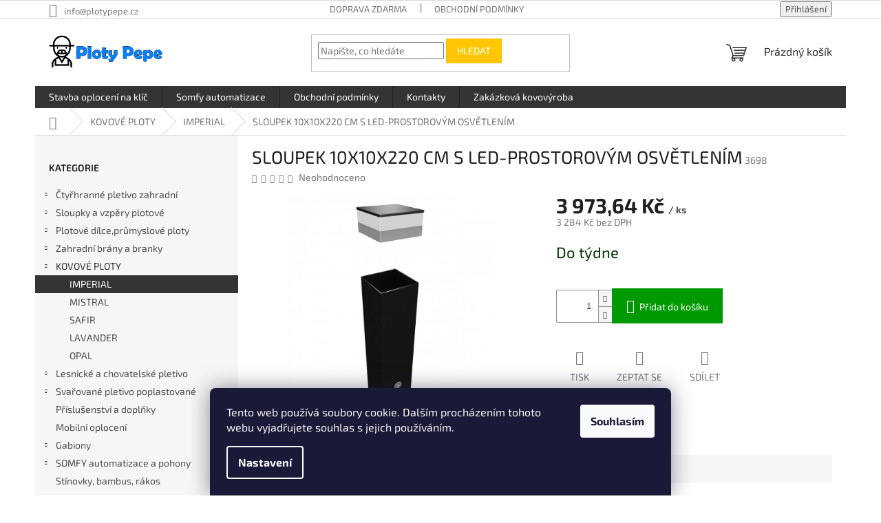

--- FILE ---
content_type: text/html; charset=utf-8
request_url: https://www.ploty-branky-sloupky.cz/sloupek-10x10x220-cm-s-led-prostorovym-osvetlenim/
body_size: 24730
content:
<!doctype html><html lang="cs" dir="ltr" class="header-background-light external-fonts-loaded"><head><meta charset="utf-8" /><meta name="viewport" content="width=device-width,initial-scale=1" /><title>SLOUPEK 10X10X220 CM S LED-PROSTOROVÝM OSVĚTLENÍM - Ploty Pepe</title><link rel="preconnect" href="https://cdn.myshoptet.com" /><link rel="dns-prefetch" href="https://cdn.myshoptet.com" /><link rel="preload" href="https://cdn.myshoptet.com/prj/dist/master/cms/libs/jquery/jquery-1.11.3.min.js" as="script" /><link href="https://cdn.myshoptet.com/prj/dist/master/cms/templates/frontend_templates/shared/css/font-face/exo-2.css" rel="stylesheet"><link href="https://cdn.myshoptet.com/prj/dist/master/shop/dist/font-shoptet-11.css.62c94c7785ff2cea73b2.css" rel="stylesheet"><script>
dataLayer = [];
dataLayer.push({'shoptet' : {
    "pageId": 902,
    "pageType": "productDetail",
    "currency": "CZK",
    "currencyInfo": {
        "decimalSeparator": ",",
        "exchangeRate": 1,
        "priceDecimalPlaces": 2,
        "symbol": "K\u010d",
        "symbolLeft": 0,
        "thousandSeparator": " "
    },
    "language": "cs",
    "projectId": 196918,
    "product": {
        "id": 3698,
        "guid": "9d7a76b6-c744-11ee-b828-861242c41283",
        "hasVariants": false,
        "codes": [
            {
                "code": 3698
            }
        ],
        "code": "3698",
        "name": "SLOUPEK 10X10X220 CM S LED-PROSTOROV\u00ddM OSV\u011aTLEN\u00cdM",
        "appendix": "",
        "weight": 0,
        "currentCategory": "KOVOV\u00c9 PLOTY | IMPERIAL",
        "currentCategoryGuid": "2a74161c-c734-11ee-b399-f62a9e19e24e",
        "defaultCategory": "KOVOV\u00c9 PLOTY | IMPERIAL",
        "defaultCategoryGuid": "2a74161c-c734-11ee-b399-f62a9e19e24e",
        "currency": "CZK",
        "priceWithVat": 3973.6399999999999
    },
    "stocks": [
        {
            "id": "ext",
            "title": "Sklad",
            "isDeliveryPoint": 0,
            "visibleOnEshop": 1
        }
    ],
    "cartInfo": {
        "id": null,
        "freeShipping": false,
        "freeShippingFrom": 19001,
        "leftToFreeGift": {
            "formattedPrice": "0 K\u010d",
            "priceLeft": 0
        },
        "freeGift": false,
        "leftToFreeShipping": {
            "priceLeft": 19001,
            "dependOnRegion": 0,
            "formattedPrice": "19 001 K\u010d"
        },
        "discountCoupon": [],
        "getNoBillingShippingPrice": {
            "withoutVat": 0,
            "vat": 0,
            "withVat": 0
        },
        "cartItems": [],
        "taxMode": "ORDINARY"
    },
    "cart": [],
    "customer": {
        "priceRatio": 1,
        "priceListId": 1,
        "groupId": null,
        "registered": false,
        "mainAccount": false
    }
}});
dataLayer.push({'cookie_consent' : {
    "marketing": "denied",
    "analytics": "denied"
}});
document.addEventListener('DOMContentLoaded', function() {
    shoptet.consent.onAccept(function(agreements) {
        if (agreements.length == 0) {
            return;
        }
        dataLayer.push({
            'cookie_consent' : {
                'marketing' : (agreements.includes(shoptet.config.cookiesConsentOptPersonalisation)
                    ? 'granted' : 'denied'),
                'analytics': (agreements.includes(shoptet.config.cookiesConsentOptAnalytics)
                    ? 'granted' : 'denied')
            },
            'event': 'cookie_consent'
        });
    });
});
</script>

<!-- Google Tag Manager -->
<script>(function(w,d,s,l,i){w[l]=w[l]||[];w[l].push({'gtm.start':
new Date().getTime(),event:'gtm.js'});var f=d.getElementsByTagName(s)[0],
j=d.createElement(s),dl=l!='dataLayer'?'&l='+l:'';j.async=true;j.src=
'https://www.googletagmanager.com/gtm.js?id='+i+dl;f.parentNode.insertBefore(j,f);
})(window,document,'script','dataLayer','GTM-T5T5GNRM');</script>
<!-- End Google Tag Manager -->

<meta property="og:type" content="website"><meta property="og:site_name" content="ploty-branky-sloupky.cz"><meta property="og:url" content="https://www.ploty-branky-sloupky.cz/sloupek-10x10x220-cm-s-led-prostorovym-osvetlenim/"><meta property="og:title" content="SLOUPEK 10X10X220 CM S LED-PROSTOROVÝM OSVĚTLENÍM - Ploty Pepe"><meta name="author" content="Ploty Pepe"><meta name="web_author" content="Shoptet.cz"><meta name="dcterms.rightsHolder" content="www.ploty-branky-sloupky.cz"><meta name="robots" content="index,follow"><meta property="og:image" content="https://cdn.myshoptet.com/usr/www.ploty-branky-sloupky.cz/user/shop/big/3698_9173-slupek-7x7-lampka.jpg?65c61702"><meta property="og:description" content="SLOUPEK 10X10X220 CM S LED-PROSTOROVÝM OSVĚTLENÍM. "><meta name="description" content="SLOUPEK 10X10X220 CM S LED-PROSTOROVÝM OSVĚTLENÍM. "><meta property="product:price:amount" content="3973.64"><meta property="product:price:currency" content="CZK"><style>:root {--color-primary: #343434;--color-primary-h: 0;--color-primary-s: 0%;--color-primary-l: 20%;--color-primary-hover: #1997e5;--color-primary-hover-h: 203;--color-primary-hover-s: 80%;--color-primary-hover-l: 50%;--color-secondary: #009901;--color-secondary-h: 120;--color-secondary-s: 100%;--color-secondary-l: 30%;--color-secondary-hover: #32cb00;--color-secondary-hover-h: 105;--color-secondary-hover-s: 100%;--color-secondary-hover-l: 40%;--color-tertiary: #ffc702;--color-tertiary-h: 47;--color-tertiary-s: 100%;--color-tertiary-l: 50%;--color-tertiary-hover: #ffbb00;--color-tertiary-hover-h: 44;--color-tertiary-hover-s: 100%;--color-tertiary-hover-l: 50%;--color-header-background: #ffffff;--template-font: "Exo 2";--template-headings-font: "Exo 2";--header-background-url: none;--cookies-notice-background: #1A1937;--cookies-notice-color: #F8FAFB;--cookies-notice-button-hover: #f5f5f5;--cookies-notice-link-hover: #27263f;--templates-update-management-preview-mode-content: "Náhled aktualizací šablony je aktivní pro váš prohlížeč."}</style>
    
    <link href="https://cdn.myshoptet.com/prj/dist/master/shop/dist/main-11.less.fcb4a42d7bd8a71b7ee2.css" rel="stylesheet" />
                <link href="https://cdn.myshoptet.com/prj/dist/master/shop/dist/mobile-header-v1-11.less.1ee105d41b5f713c21aa.css" rel="stylesheet" />
    
    <script>var shoptet = shoptet || {};</script>
    <script src="https://cdn.myshoptet.com/prj/dist/master/shop/dist/main-3g-header.js.05f199e7fd2450312de2.js"></script>
<!-- User include --><!-- /User include --><link rel="shortcut icon" href="/favicon.ico" type="image/x-icon" /><link rel="canonical" href="https://www.ploty-branky-sloupky.cz/sloupek-10x10x220-cm-s-led-prostorovym-osvetlenim/" /><script>!function(){var t={9196:function(){!function(){var t=/\[object (Boolean|Number|String|Function|Array|Date|RegExp)\]/;function r(r){return null==r?String(r):(r=t.exec(Object.prototype.toString.call(Object(r))))?r[1].toLowerCase():"object"}function n(t,r){return Object.prototype.hasOwnProperty.call(Object(t),r)}function e(t){if(!t||"object"!=r(t)||t.nodeType||t==t.window)return!1;try{if(t.constructor&&!n(t,"constructor")&&!n(t.constructor.prototype,"isPrototypeOf"))return!1}catch(t){return!1}for(var e in t);return void 0===e||n(t,e)}function o(t,r,n){this.b=t,this.f=r||function(){},this.d=!1,this.a={},this.c=[],this.e=function(t){return{set:function(r,n){u(c(r,n),t.a)},get:function(r){return t.get(r)}}}(this),i(this,t,!n);var e=t.push,o=this;t.push=function(){var r=[].slice.call(arguments,0),n=e.apply(t,r);return i(o,r),n}}function i(t,n,o){for(t.c.push.apply(t.c,n);!1===t.d&&0<t.c.length;){if("array"==r(n=t.c.shift()))t:{var i=n,a=t.a;if("string"==r(i[0])){for(var f=i[0].split("."),s=f.pop(),p=(i=i.slice(1),0);p<f.length;p++){if(void 0===a[f[p]])break t;a=a[f[p]]}try{a[s].apply(a,i)}catch(t){}}}else if("function"==typeof n)try{n.call(t.e)}catch(t){}else{if(!e(n))continue;for(var l in n)u(c(l,n[l]),t.a)}o||(t.d=!0,t.f(t.a,n),t.d=!1)}}function c(t,r){for(var n={},e=n,o=t.split("."),i=0;i<o.length-1;i++)e=e[o[i]]={};return e[o[o.length-1]]=r,n}function u(t,o){for(var i in t)if(n(t,i)){var c=t[i];"array"==r(c)?("array"==r(o[i])||(o[i]=[]),u(c,o[i])):e(c)?(e(o[i])||(o[i]={}),u(c,o[i])):o[i]=c}}window.DataLayerHelper=o,o.prototype.get=function(t){var r=this.a;t=t.split(".");for(var n=0;n<t.length;n++){if(void 0===r[t[n]])return;r=r[t[n]]}return r},o.prototype.flatten=function(){this.b.splice(0,this.b.length),this.b[0]={},u(this.a,this.b[0])}}()}},r={};function n(e){var o=r[e];if(void 0!==o)return o.exports;var i=r[e]={exports:{}};return t[e](i,i.exports,n),i.exports}n.n=function(t){var r=t&&t.__esModule?function(){return t.default}:function(){return t};return n.d(r,{a:r}),r},n.d=function(t,r){for(var e in r)n.o(r,e)&&!n.o(t,e)&&Object.defineProperty(t,e,{enumerable:!0,get:r[e]})},n.o=function(t,r){return Object.prototype.hasOwnProperty.call(t,r)},function(){"use strict";n(9196)}()}();</script>    <!-- Global site tag (gtag.js) - Google Analytics -->
    <script async src="https://www.googletagmanager.com/gtag/js?id=UA-101443059-1"></script>
    <script>
        
        window.dataLayer = window.dataLayer || [];
        function gtag(){dataLayer.push(arguments);}
        

                    console.debug('default consent data');

            gtag('consent', 'default', {"ad_storage":"denied","analytics_storage":"denied","ad_user_data":"denied","ad_personalization":"denied","wait_for_update":500});
            dataLayer.push({
                'event': 'default_consent'
            });
        
        gtag('js', new Date());

                gtag('config', 'UA-101443059-1', { 'groups': "UA" });
        
        
        
        
        
        
        
        
                gtag('set', 'currency', 'CZK');

        gtag('event', 'view_item', {
            "send_to": "UA",
            "items": [
                {
                    "id": "3698",
                    "name": "SLOUPEK 10X10X220 CM S LED-PROSTOROV\u00ddM OSV\u011aTLEN\u00cdM",
                    "category": "KOVOV\u00c9 PLOTY \/ IMPERIAL",
                                                            "price": 3284
                }
            ]
        });
        
        
        
        
        
        
        
        
        
        
        
        
        document.addEventListener('DOMContentLoaded', function() {
            if (typeof shoptet.tracking !== 'undefined') {
                for (var id in shoptet.tracking.bannersList) {
                    gtag('event', 'view_promotion', {
                        "send_to": "UA",
                        "promotions": [
                            {
                                "id": shoptet.tracking.bannersList[id].id,
                                "name": shoptet.tracking.bannersList[id].name,
                                "position": shoptet.tracking.bannersList[id].position
                            }
                        ]
                    });
                }
            }

            shoptet.consent.onAccept(function(agreements) {
                if (agreements.length !== 0) {
                    console.debug('gtag consent accept');
                    var gtagConsentPayload =  {
                        'ad_storage': agreements.includes(shoptet.config.cookiesConsentOptPersonalisation)
                            ? 'granted' : 'denied',
                        'analytics_storage': agreements.includes(shoptet.config.cookiesConsentOptAnalytics)
                            ? 'granted' : 'denied',
                                                                                                'ad_user_data': agreements.includes(shoptet.config.cookiesConsentOptPersonalisation)
                            ? 'granted' : 'denied',
                        'ad_personalization': agreements.includes(shoptet.config.cookiesConsentOptPersonalisation)
                            ? 'granted' : 'denied',
                        };
                    console.debug('update consent data', gtagConsentPayload);
                    gtag('consent', 'update', gtagConsentPayload);
                    dataLayer.push(
                        { 'event': 'update_consent' }
                    );
                }
            });
        });
    </script>
</head><body class="desktop id-902 in-imperial template-11 type-product type-detail multiple-columns-body columns-3 ums_forms_redesign--off ums_a11y_category_page--on ums_discussion_rating_forms--off ums_flags_display_unification--on ums_a11y_login--on mobile-header-version-1"><noscript>
    <style>
        #header {
            padding-top: 0;
            position: relative !important;
            top: 0;
        }
        .header-navigation {
            position: relative !important;
        }
        .overall-wrapper {
            margin: 0 !important;
        }
        body:not(.ready) {
            visibility: visible !important;
        }
    </style>
    <div class="no-javascript">
        <div class="no-javascript__title">Musíte změnit nastavení vašeho prohlížeče</div>
        <div class="no-javascript__text">Podívejte se na: <a href="https://www.google.com/support/bin/answer.py?answer=23852">Jak povolit JavaScript ve vašem prohlížeči</a>.</div>
        <div class="no-javascript__text">Pokud používáte software na blokování reklam, může být nutné povolit JavaScript z této stránky.</div>
        <div class="no-javascript__text">Děkujeme.</div>
    </div>
</noscript>

        <div id="fb-root"></div>
        <script>
            window.fbAsyncInit = function() {
                FB.init({
//                    appId            : 'your-app-id',
                    autoLogAppEvents : true,
                    xfbml            : true,
                    version          : 'v19.0'
                });
            };
        </script>
        <script async defer crossorigin="anonymous" src="https://connect.facebook.net/cs_CZ/sdk.js"></script>
<!-- Google Tag Manager (noscript) -->
<noscript><iframe src="https://www.googletagmanager.com/ns.html?id=GTM-T5T5GNRM"
height="0" width="0" style="display:none;visibility:hidden"></iframe></noscript>
<!-- End Google Tag Manager (noscript) -->

    <div class="siteCookies siteCookies--bottom siteCookies--dark js-siteCookies" role="dialog" data-testid="cookiesPopup" data-nosnippet>
        <div class="siteCookies__form">
            <div class="siteCookies__content">
                <div class="siteCookies__text">
                    Tento web používá soubory cookie. Dalším procházením tohoto webu vyjadřujete souhlas s jejich používáním.
                </div>
                <p class="siteCookies__links">
                    <button class="siteCookies__link js-cookies-settings" aria-label="Nastavení cookies" data-testid="cookiesSettings">Nastavení</button>
                </p>
            </div>
            <div class="siteCookies__buttonWrap">
                                <button class="siteCookies__button js-cookiesConsentSubmit" value="all" aria-label="Přijmout cookies" data-testid="buttonCookiesAccept">Souhlasím</button>
            </div>
        </div>
        <script>
            document.addEventListener("DOMContentLoaded", () => {
                const siteCookies = document.querySelector('.js-siteCookies');
                document.addEventListener("scroll", shoptet.common.throttle(() => {
                    const st = document.documentElement.scrollTop;
                    if (st > 1) {
                        siteCookies.classList.add('siteCookies--scrolled');
                    } else {
                        siteCookies.classList.remove('siteCookies--scrolled');
                    }
                }, 100));
            });
        </script>
    </div>
<a href="#content" class="skip-link sr-only">Přejít na obsah</a><div class="overall-wrapper"><div class="user-action"><div class="container">
    <div class="user-action-in">
                    <div id="login" class="user-action-login popup-widget login-widget" role="dialog" aria-labelledby="loginHeading">
        <div class="popup-widget-inner">
                            <h2 id="loginHeading">Přihlášení k vašemu účtu</h2><div id="customerLogin"><form action="/action/Customer/Login/" method="post" id="formLoginIncluded" class="csrf-enabled formLogin" data-testid="formLogin"><input type="hidden" name="referer" value="" /><div class="form-group"><div class="input-wrapper email js-validated-element-wrapper no-label"><input type="email" name="email" class="form-control" autofocus placeholder="E-mailová adresa (např. jan@novak.cz)" data-testid="inputEmail" autocomplete="email" required /></div></div><div class="form-group"><div class="input-wrapper password js-validated-element-wrapper no-label"><input type="password" name="password" class="form-control" placeholder="Heslo" data-testid="inputPassword" autocomplete="current-password" required /><span class="no-display">Nemůžete vyplnit toto pole</span><input type="text" name="surname" value="" class="no-display" /></div></div><div class="form-group"><div class="login-wrapper"><button type="submit" class="btn btn-secondary btn-text btn-login" data-testid="buttonSubmit">Přihlásit se</button><div class="password-helper"><a href="/registrace/" data-testid="signup" rel="nofollow">Nová registrace</a><a href="/klient/zapomenute-heslo/" rel="nofollow">Zapomenuté heslo</a></div></div></div></form>
</div>                    </div>
    </div>

                            <div id="cart-widget" class="user-action-cart popup-widget cart-widget loader-wrapper" data-testid="popupCartWidget" role="dialog" aria-hidden="true">
    <div class="popup-widget-inner cart-widget-inner place-cart-here">
        <div class="loader-overlay">
            <div class="loader"></div>
        </div>
    </div>

    <div class="cart-widget-button">
        <a href="/kosik/" class="btn btn-conversion" id="continue-order-button" rel="nofollow" data-testid="buttonNextStep">Pokračovat do košíku</a>
    </div>
</div>
            </div>
</div>
</div><div class="top-navigation-bar" data-testid="topNavigationBar">

    <div class="container">

        <div class="top-navigation-contacts">
            <strong>Zákaznická podpora:</strong><a href="mailto:info@plotypepe.cz" class="project-email" data-testid="contactboxEmail"><span>info@plotypepe.cz</span></a>        </div>

                            <div class="top-navigation-menu">
                <div class="top-navigation-menu-trigger"></div>
                <ul class="top-navigation-bar-menu">
                                            <li class="top-navigation-menu-item-27">
                            <a href="/jak-nakupovat/">DOPRAVA ZDARMA</a>
                        </li>
                                            <li class="top-navigation-menu-item-39">
                            <a href="/obchodni-podminky/">Obchodní podmínky</a>
                        </li>
                                    </ul>
                <ul class="top-navigation-bar-menu-helper"></ul>
            </div>
        
        <div class="top-navigation-tools">
            <div class="responsive-tools">
                <a href="#" class="toggle-window" data-target="search" aria-label="Hledat" data-testid="linkSearchIcon"></a>
                                                            <a href="#" class="toggle-window" data-target="login"></a>
                                                    <a href="#" class="toggle-window" data-target="navigation" aria-label="Menu" data-testid="hamburgerMenu"></a>
            </div>
                        <button class="top-nav-button top-nav-button-login toggle-window" type="button" data-target="login" aria-haspopup="dialog" aria-controls="login" aria-expanded="false" data-testid="signin"><span>Přihlášení</span></button>        </div>

    </div>

</div>
<header id="header"><div class="container navigation-wrapper">
    <div class="header-top">
        <div class="site-name-wrapper">
            <div class="site-name"><a href="/" data-testid="linkWebsiteLogo"><img src="https://cdn.myshoptet.com/usr/www.ploty-branky-sloupky.cz/user/logos/pepe_n__vrh_wide_bez_st__nu.png" alt="Ploty Pepe" fetchpriority="low" /></a></div>        </div>
        <div class="search" itemscope itemtype="https://schema.org/WebSite">
            <meta itemprop="headline" content="IMPERIAL"/><meta itemprop="url" content="https://www.ploty-branky-sloupky.cz"/><meta itemprop="text" content="SLOUPEK 10X10X220 CM S LED-PROSTOROVÝM OSVĚTLENÍM. "/>            <form action="/action/ProductSearch/prepareString/" method="post"
    id="formSearchForm" class="search-form compact-form js-search-main"
    itemprop="potentialAction" itemscope itemtype="https://schema.org/SearchAction" data-testid="searchForm">
    <fieldset>
        <meta itemprop="target"
            content="https://www.ploty-branky-sloupky.cz/vyhledavani/?string={string}"/>
        <input type="hidden" name="language" value="cs"/>
        
            
<input
    type="search"
    name="string"
        class="query-input form-control search-input js-search-input"
    placeholder="Napište, co hledáte"
    autocomplete="off"
    required
    itemprop="query-input"
    aria-label="Vyhledávání"
    data-testid="searchInput"
>
            <button type="submit" class="btn btn-default" data-testid="searchBtn">Hledat</button>
        
    </fieldset>
</form>
        </div>
        <div class="navigation-buttons">
                
    <a href="/kosik/" class="btn btn-icon toggle-window cart-count" data-target="cart" data-hover="true" data-redirect="true" data-testid="headerCart" rel="nofollow" aria-haspopup="dialog" aria-expanded="false" aria-controls="cart-widget">
        
                <span class="sr-only">Nákupní košík</span>
        
            <span class="cart-price visible-lg-inline-block" data-testid="headerCartPrice">
                                    Prázdný košík                            </span>
        
    
            </a>
        </div>
    </div>
    <nav id="navigation" aria-label="Hlavní menu" data-collapsible="true"><div class="navigation-in menu"><ul class="menu-level-1" role="menubar" data-testid="headerMenuItems"><li class="menu-item-841" role="none"><a href="/montaz-oploceni/" data-testid="headerMenuItem" role="menuitem" aria-expanded="false"><b>Stavba oplocení na klíč</b></a></li>
<li class="menu-item-844" role="none"><a href="/somfy-pohony/" data-testid="headerMenuItem" role="menuitem" aria-expanded="false"><b>Somfy automatizace </b></a></li>
<li class="menu-item-39" role="none"><a href="/obchodni-podminky/" data-testid="headerMenuItem" role="menuitem" aria-expanded="false"><b>Obchodní podmínky</b></a></li>
<li class="menu-item-29" role="none"><a href="/kontakty/" data-testid="headerMenuItem" role="menuitem" aria-expanded="false"><b>Kontakty</b></a></li>
<li class="menu-item-882" role="none"><a href="/zakazkova-kovovyroba/" data-testid="headerMenuItem" role="menuitem" aria-expanded="false"><b>Zakázková kovovýroba</b></a></li>
<li class="appended-category menu-item-685 ext" role="none"><a href="/ctyrhranne-pletivo-zahradni/"><b>Čtyřhranné pletivo zahradní</b><span class="submenu-arrow" role="menuitem"></span></a><ul class="menu-level-2 menu-level-2-appended" role="menu"><li class="menu-item-703" role="none"><a href="/poplastovane-pletivo-zahradni/" data-testid="headerMenuItem" role="menuitem"><span>Poplastované pletivo zahradní</span></a></li><li class="menu-item-688" role="none"><a href="/pozinkovane-pletivo-zahradni/" data-testid="headerMenuItem" role="menuitem"><span>Pozinkované pletivo zahradní</span></a></li><li class="menu-item-691" role="none"><a href="/plotove-draty/" data-testid="headerMenuItem" role="menuitem"><span>Dráty k pletivu</span></a></li></ul></li><li class="appended-category menu-item-721 ext" role="none"><a href="/sloupky-a-vzpery-plotove/"><b>Sloupky a vzpěry plotové</b><span class="submenu-arrow" role="menuitem"></span></a><ul class="menu-level-2 menu-level-2-appended" role="menu"><li class="menu-item-733" role="none"><a href="/poplastovane-sloupky-a-vzpery/" data-testid="headerMenuItem" role="menuitem"><span>Poplastované sloupky a vzpěry</span></a></li><li class="menu-item-724" role="none"><a href="/pozinkovane-sloupky-a-vzpery/" data-testid="headerMenuItem" role="menuitem"><span>Pozinkované sloupky a vzpěry</span></a></li><li class="menu-item-859" role="none"><a href="/sloupky-antracit-ral7016/" data-testid="headerMenuItem" role="menuitem"><span>Sloupky Antracit RAL7016</span></a></li><li class="menu-item-745" role="none"><a href="/sloupky-k-plotovym-dilcum/" data-testid="headerMenuItem" role="menuitem"><span>Sloupky k plotovým dílcům</span></a></li><li class="menu-item-784" role="none"><a href="/sloupky-pilclip-2/" data-testid="headerMenuItem" role="menuitem"><span>Sloupky Pilclip</span></a></li></ul></li><li class="appended-category menu-item-748 ext" role="none"><a href="/plotove-dilce-prumyslove-ploty/"><b>Plotové dílce,průmyslové ploty</b><span class="submenu-arrow" role="menuitem"></span></a><ul class="menu-level-2 menu-level-2-appended" role="menu"><li class="menu-item-751" role="none"><a href="/panely-3d-poplastovane/" data-testid="headerMenuItem" role="menuitem"><span>Panely 3D poplastované</span></a></li><li class="menu-item-754" role="none"><a href="/panely-3d-pozinkovane/" data-testid="headerMenuItem" role="menuitem"><span>Panely 3D pozinkované</span></a></li><li class="menu-item-760" role="none"><a href="/panel-2d-pozinkovane/" data-testid="headerMenuItem" role="menuitem"><span>Panel 2D pozinkované</span></a></li><li class="menu-item-772" role="none"><a href="/panely-2d-poplastovane/" data-testid="headerMenuItem" role="menuitem"><span>Panely 2D poplastované</span></a></li><li class="menu-item-775" role="none"><a href="/3d-light-pozinkovane/" data-testid="headerMenuItem" role="menuitem"><span>3D LIGHT pozinkované</span></a></li><li class="menu-item-778" role="none"><a href="/3d-light-poplastovane/" data-testid="headerMenuItem" role="menuitem"><span>3D LIGHT poplastované</span></a></li><li class="menu-item-790" role="none"><a href="/prislusenstvi-k-plotovym-dilcu/" data-testid="headerMenuItem" role="menuitem"><span>Příslušenství k plotovým dílců</span></a></li><li class="menu-item-865" role="none"><a href="/sloupky-pro-plotove-dilce/" data-testid="headerMenuItem" role="menuitem"><span>Sloupky pro plotové dílce</span></a></li></ul></li><li class="appended-category menu-item-736 ext" role="none"><a href="/plotove-brany-a-branky/"><b>Zahradní brány a branky</b><span class="submenu-arrow" role="menuitem"></span></a><ul class="menu-level-2 menu-level-2-appended" role="menu"><li class="menu-item-862" role="none"><a href="/branky-zahradni-ideal/" data-testid="headerMenuItem" role="menuitem"><span>Branky IDEAL - FAB</span></a></li><li class="menu-item-796" role="none"><a href="/zahradni-brany-vjezdove/" data-testid="headerMenuItem" role="menuitem"><span>Zahradní brány vjezdové</span></a></li><li class="menu-item-739" role="none"><a href="/branky-3d-a-2d/" data-testid="headerMenuItem" role="menuitem"><span>Branky 3D a 2D</span></a></li><li class="menu-item-896" role="none"><a href="/branky-eco-a-solid/" data-testid="headerMenuItem" role="menuitem"><span>Branky ECO a SOLID</span></a></li></ul></li><li class="appended-category menu-item-899 ext" role="none"><a href="/kovove-ploty/"><b>KOVOVÉ PLOTY</b><span class="submenu-arrow" role="menuitem"></span></a><ul class="menu-level-2 menu-level-2-appended" role="menu"><li class="menu-item-902" role="none"><a href="/imperial/" data-testid="headerMenuItem" role="menuitem"><span>IMPERIAL</span></a></li><li class="menu-item-905" role="none"><a href="/mistral/" data-testid="headerMenuItem" role="menuitem"><span>MISTRAL</span></a></li><li class="menu-item-908" role="none"><a href="/safir/" data-testid="headerMenuItem" role="menuitem"><span>SAFIR</span></a></li><li class="menu-item-911" role="none"><a href="/lavander/" data-testid="headerMenuItem" role="menuitem"><span>LAVANDER</span></a></li><li class="menu-item-914" role="none"><a href="/opal/" data-testid="headerMenuItem" role="menuitem"><span>OPAL</span></a></li></ul></li><li class="appended-category menu-item-802 ext" role="none"><a href="/lesnicke-a-chovatelske-pletivo/"><b>Lesnické a chovatelské pletivo</b><span class="submenu-arrow" role="menuitem"></span></a><ul class="menu-level-2 menu-level-2-appended" role="menu"><li class="menu-item-814" role="none"><a href="/uzlove-pletivo/" data-testid="headerMenuItem" role="menuitem"><span>Uzlové pletivo</span></a></li><li class="menu-item-832" role="none"><a href="/chovatelske-site/" data-testid="headerMenuItem" role="menuitem"><span>Chovatelské sítě</span></a></li><li class="menu-item-835" role="none"><a href="/kralici-sestihranne-pletivo/" data-testid="headerMenuItem" role="menuitem"><span>Králičí šestihranné pletivo</span></a></li></ul></li><li class="appended-category menu-item-709 ext" role="none"><a href="/svarovane-pletivo-poplastovane/"><b>Svařované pletivo poplastované</b><span class="submenu-arrow" role="menuitem"></span></a><ul class="menu-level-2 menu-level-2-appended" role="menu"><li class="menu-item-712" role="none"><a href="/svarovana-pletiva-middle/" data-testid="headerMenuItem" role="menuitem"><span>Svařované pletivo H - plast</span></a></li><li class="menu-item-766" role="none"><a href="/svarovana-pletiva-heavy/" data-testid="headerMenuItem" role="menuitem"><span>Svařované pletivo HEAVY</span></a></li><li class="menu-item-769" role="none"><a href="/svarovana-pletiva-super/" data-testid="headerMenuItem" role="menuitem"><span>Svařované pletivo Fortinet Medium</span></a></li><li class="menu-item-763" role="none"><a href="/middle-antracit/" data-testid="headerMenuItem" role="menuitem"><span>Svařované pletivo ANTRACIT</span></a></li><li class="menu-item-793" role="none"><a href="/sloupky-pilclip/" data-testid="headerMenuItem" role="menuitem"><span>Sloupky Pilclip - Bekaclip</span></a></li><li class="menu-item-787" role="none"><a href="/prislusenstvi/" data-testid="headerMenuItem" role="menuitem"><span>Příslušenství</span></a></li></ul></li><li class="appended-category menu-item-718" role="none"><a href="/prislusenstvi-a-doplnky/"><b>Příslušenství a doplňky</b></a></li><li class="appended-category menu-item-727" role="none"><a href="/mobilni-oploceni/"><b>Mobilní oplocení</b></a></li><li class="appended-category menu-item-805 ext" role="none"><a href="/gabiony/"><b>Gabiony</b><span class="submenu-arrow" role="menuitem"></span></a><ul class="menu-level-2 menu-level-2-appended" role="menu"><li class="menu-item-808" role="none"><a href="/gabionove-kose/" data-testid="headerMenuItem" role="menuitem"><span>Gabionové koše</span></a></li><li class="menu-item-811" role="none"><a href="/prislusenstvi-pro-gabiony/" data-testid="headerMenuItem" role="menuitem"><span>Příslušenství pro gabiony</span></a></li><li class="menu-item-879" role="none"><a href="/zenturo-gabiony/" data-testid="headerMenuItem" role="menuitem"><span>Zenturo gabiony</span></a></li></ul></li><li class="appended-category menu-item-823 ext" role="none"><a href="/somfy-branove-pohony/"><b>SOMFY automatizace a pohony</b><span class="submenu-arrow" role="menuitem"></span></a><ul class="menu-level-2 menu-level-2-appended" role="menu"><li class="menu-item-867" role="none"><a href="/somfy-domacnost-a-zabezpeceni/" data-testid="headerMenuItem" role="menuitem"><span>Somfy domácnost a zabezpečení </span></a></li><li class="menu-item-870" role="none"><a href="/sompfy-pohony-pro-brany/" data-testid="headerMenuItem" role="menuitem"><span>Somfy pohony pro brány</span></a></li></ul></li><li class="appended-category menu-item-757" role="none"><a href="/stinovky--bambus--rakos/"><b>Stínovky, bambus, rákos</b></a></li><li class="appended-category menu-item-781" role="none"><a href="/podhrabove-desky/"><b>Podhrabové desky</b></a></li><li class="appended-category menu-item-817 ext" role="none"><a href="/vinohradnicke-potreby/"><b>Vinohradnické sloupky, dráty a příslušenství</b><span class="submenu-arrow" role="menuitem"></span></a><ul class="menu-level-2 menu-level-2-appended" role="menu"><li class="menu-item-820" role="none"><a href="/prislusenstvi-2/" data-testid="headerMenuItem" role="menuitem"><span>Příslušenství</span></a></li></ul></li><li class="appended-category menu-item-829" role="none"><a href="/drevoplastove-plotovky/"><b>WPC Dřevoplastové plotovky</b></a></li><li class="appended-category menu-item-826" role="none"><a href="/sportovni-tenisove-oploceni/"><b>Sportovní tenisové oplocení</b></a></li><li class="appended-category menu-item-799" role="none"><a href="/barevne-pletivo/"><b>BAREVNÉ pletivo</b></a></li><li class="appended-category menu-item-742" role="none"><a href="/zebirkove-ramy/"><b>Žebírkové rámy</b></a></li><li class="appended-category menu-item-730" role="none"><a href="/vyprodej/"><b>VÝPRODEJ</b></a></li></ul>
    <ul class="navigationActions" role="menu">
                            <li role="none">
                                    <a href="/login/?backTo=%2Fsloupek-10x10x220-cm-s-led-prostorovym-osvetlenim%2F" rel="nofollow" data-testid="signin" role="menuitem"><span>Přihlášení</span></a>
                            </li>
                        </ul>
</div><span class="navigation-close"></span></nav><div class="menu-helper" data-testid="hamburgerMenu"><span>Více</span></div>
</div></header><!-- / header -->


                    <div class="container breadcrumbs-wrapper">
            <div class="breadcrumbs navigation-home-icon-wrapper" itemscope itemtype="https://schema.org/BreadcrumbList">
                                                                            <span id="navigation-first" data-basetitle="Ploty Pepe" itemprop="itemListElement" itemscope itemtype="https://schema.org/ListItem">
                <a href="/" itemprop="item" class="navigation-home-icon"><span class="sr-only" itemprop="name">Domů</span></a>
                <span class="navigation-bullet">/</span>
                <meta itemprop="position" content="1" />
            </span>
                                <span id="navigation-1" itemprop="itemListElement" itemscope itemtype="https://schema.org/ListItem">
                <a href="/kovove-ploty/" itemprop="item" data-testid="breadcrumbsSecondLevel"><span itemprop="name">KOVOVÉ PLOTY</span></a>
                <span class="navigation-bullet">/</span>
                <meta itemprop="position" content="2" />
            </span>
                                <span id="navigation-2" itemprop="itemListElement" itemscope itemtype="https://schema.org/ListItem">
                <a href="/imperial/" itemprop="item" data-testid="breadcrumbsSecondLevel"><span itemprop="name">IMPERIAL</span></a>
                <span class="navigation-bullet">/</span>
                <meta itemprop="position" content="3" />
            </span>
                                            <span id="navigation-3" itemprop="itemListElement" itemscope itemtype="https://schema.org/ListItem" data-testid="breadcrumbsLastLevel">
                <meta itemprop="item" content="https://www.ploty-branky-sloupky.cz/sloupek-10x10x220-cm-s-led-prostorovym-osvetlenim/" />
                <meta itemprop="position" content="4" />
                <span itemprop="name" data-title="SLOUPEK 10X10X220 CM S LED-PROSTOROVÝM OSVĚTLENÍM">SLOUPEK 10X10X220 CM S LED-PROSTOROVÝM OSVĚTLENÍM <span class="appendix"></span></span>
            </span>
            </div>
        </div>
    
<div id="content-wrapper" class="container content-wrapper">
    
    <div class="content-wrapper-in">
                                                <aside class="sidebar sidebar-left"  data-testid="sidebarMenu">
                                                                                                <div class="sidebar-inner">
                                                                                                        <div class="box box-bg-variant box-categories">    <div class="skip-link__wrapper">
        <span id="categories-start" class="skip-link__target js-skip-link__target sr-only" tabindex="-1">&nbsp;</span>
        <a href="#categories-end" class="skip-link skip-link--start sr-only js-skip-link--start">Přeskočit kategorie</a>
    </div>

<h4>Kategorie</h4>


<div id="categories"><div class="categories cat-01 expandable external" id="cat-685"><div class="topic"><a href="/ctyrhranne-pletivo-zahradni/">Čtyřhranné pletivo zahradní<span class="cat-trigger">&nbsp;</span></a></div>

    </div><div class="categories cat-02 expandable external" id="cat-721"><div class="topic"><a href="/sloupky-a-vzpery-plotove/">Sloupky a vzpěry plotové<span class="cat-trigger">&nbsp;</span></a></div>

    </div><div class="categories cat-01 expandable external" id="cat-748"><div class="topic"><a href="/plotove-dilce-prumyslove-ploty/">Plotové dílce,průmyslové ploty<span class="cat-trigger">&nbsp;</span></a></div>

    </div><div class="categories cat-02 expandable external" id="cat-736"><div class="topic"><a href="/plotove-brany-a-branky/">Zahradní brány a branky<span class="cat-trigger">&nbsp;</span></a></div>

    </div><div class="categories cat-01 expandable active expanded" id="cat-899"><div class="topic child-active"><a href="/kovove-ploty/">KOVOVÉ PLOTY<span class="cat-trigger">&nbsp;</span></a></div>

                    <ul class=" active expanded">
                                        <li class="
                active                                                 ">
                <a href="/imperial/">
                    IMPERIAL
                                    </a>
                                                                </li>
                                <li >
                <a href="/mistral/">
                    MISTRAL
                                    </a>
                                                                </li>
                                <li >
                <a href="/safir/">
                    SAFIR
                                    </a>
                                                                </li>
                                <li >
                <a href="/lavander/">
                    LAVANDER
                                    </a>
                                                                </li>
                                <li >
                <a href="/opal/">
                    OPAL
                                    </a>
                                                                </li>
                </ul>
    </div><div class="categories cat-02 expandable external" id="cat-802"><div class="topic"><a href="/lesnicke-a-chovatelske-pletivo/">Lesnické a chovatelské pletivo<span class="cat-trigger">&nbsp;</span></a></div>

    </div><div class="categories cat-01 expandable external" id="cat-709"><div class="topic"><a href="/svarovane-pletivo-poplastovane/">Svařované pletivo poplastované<span class="cat-trigger">&nbsp;</span></a></div>

    </div><div class="categories cat-02 external" id="cat-718"><div class="topic"><a href="/prislusenstvi-a-doplnky/">Příslušenství a doplňky<span class="cat-trigger">&nbsp;</span></a></div></div><div class="categories cat-01 external" id="cat-727"><div class="topic"><a href="/mobilni-oploceni/">Mobilní oplocení<span class="cat-trigger">&nbsp;</span></a></div></div><div class="categories cat-02 expandable external" id="cat-805"><div class="topic"><a href="/gabiony/">Gabiony<span class="cat-trigger">&nbsp;</span></a></div>

    </div><div class="categories cat-01 expandable external" id="cat-823"><div class="topic"><a href="/somfy-branove-pohony/">SOMFY automatizace a pohony<span class="cat-trigger">&nbsp;</span></a></div>

    </div><div class="categories cat-02 external" id="cat-757"><div class="topic"><a href="/stinovky--bambus--rakos/">Stínovky, bambus, rákos<span class="cat-trigger">&nbsp;</span></a></div></div><div class="categories cat-01 external" id="cat-781"><div class="topic"><a href="/podhrabove-desky/">Podhrabové desky<span class="cat-trigger">&nbsp;</span></a></div></div><div class="categories cat-02 expandable external" id="cat-817"><div class="topic"><a href="/vinohradnicke-potreby/">Vinohradnické sloupky, dráty a příslušenství<span class="cat-trigger">&nbsp;</span></a></div>

    </div><div class="categories cat-01 external" id="cat-829"><div class="topic"><a href="/drevoplastove-plotovky/">WPC Dřevoplastové plotovky<span class="cat-trigger">&nbsp;</span></a></div></div><div class="categories cat-02 external" id="cat-826"><div class="topic"><a href="/sportovni-tenisove-oploceni/">Sportovní tenisové oplocení<span class="cat-trigger">&nbsp;</span></a></div></div><div class="categories cat-01 external" id="cat-799"><div class="topic"><a href="/barevne-pletivo/">BAREVNÉ pletivo<span class="cat-trigger">&nbsp;</span></a></div></div><div class="categories cat-02 external" id="cat-742"><div class="topic"><a href="/zebirkove-ramy/">Žebírkové rámy<span class="cat-trigger">&nbsp;</span></a></div></div><div class="categories cat-01 external" id="cat-730"><div class="topic"><a href="/vyprodej/">VÝPRODEJ<span class="cat-trigger">&nbsp;</span></a></div></div>        </div>

    <div class="skip-link__wrapper">
        <a href="#categories-start" class="skip-link skip-link--end sr-only js-skip-link--end" tabindex="-1" hidden>Přeskočit kategorie</a>
        <span id="categories-end" class="skip-link__target js-skip-link__target sr-only" tabindex="-1">&nbsp;</span>
    </div>
</div>
                                                                                                                                                                            <div class="box box-bg-default box-sm box-topProducts">        <div class="top-products-wrapper js-top10" >
        <h4><span>Top 10 produktů</span></h4>
        <ol class="top-products">
                            <li class="display-image">
                                            <a href="/pletivo-poplastovane-50x50-2-5mm-175cm/" class="top-products-image">
                            <img src="data:image/svg+xml,%3Csvg%20width%3D%22100%22%20height%3D%22100%22%20xmlns%3D%22http%3A%2F%2Fwww.w3.org%2F2000%2Fsvg%22%3E%3C%2Fsvg%3E" alt="Poplastované zelené čtyřhranné pletivo zahradní" width="100" height="100"  data-src="https://cdn.myshoptet.com/usr/www.ploty-branky-sloupky.cz/user/shop/related/1255-1_poplastovane-zelene-ctyrhranne-pletivo-zahradni.jpg?64463636" fetchpriority="low" />
                        </a>
                                        <a href="/pletivo-poplastovane-50x50-2-5mm-175cm/" class="top-products-content">
                        <span class="top-products-name">  Pletivo poplastované 55x55/2.5mm/175cm</span>
                        
                                                        <strong>
                                105,75 Kč
                                
    
                            </strong>
                                                    
                    </a>
                </li>
                            <li class="display-image">
                                            <a href="/pletivo-poplastovane-50x50-2-5mm-160cm/" class="top-products-image">
                            <img src="data:image/svg+xml,%3Csvg%20width%3D%22100%22%20height%3D%22100%22%20xmlns%3D%22http%3A%2F%2Fwww.w3.org%2F2000%2Fsvg%22%3E%3C%2Fsvg%3E" alt="Poplastované zelené čtyřhranné pletivo zahradní" width="100" height="100"  data-src="https://cdn.myshoptet.com/usr/www.ploty-branky-sloupky.cz/user/shop/related/1252-1_poplastovane-zelene-ctyrhranne-pletivo-zahradni.jpg?64463636" fetchpriority="low" />
                        </a>
                                        <a href="/pletivo-poplastovane-50x50-2-5mm-160cm/" class="top-products-content">
                        <span class="top-products-name">  Pletivo poplastované 55x55/2.5mm/160cm</span>
                        
                                                        <strong>
                                96,68 Kč
                                
    
                            </strong>
                                                    
                    </a>
                </li>
                            <li class="display-image">
                                            <a href="/plotovy-dilec-light-zn-3d-1530x2500mm/" class="top-products-image">
                            <img src="data:image/svg+xml,%3Csvg%20width%3D%22100%22%20height%3D%22100%22%20xmlns%3D%22http%3A%2F%2Fwww.w3.org%2F2000%2Fsvg%22%3E%3C%2Fsvg%3E" alt="Plotový dílec LIGHT Zn.-3D/1530x2500mm" width="100" height="100"  data-src="https://cdn.myshoptet.com/usr/www.ploty-branky-sloupky.cz/user/shop/related/1765_plotovy-dilec-light-zn-3d-1530x2500mm.jpg?64463636" fetchpriority="low" />
                        </a>
                                        <a href="/plotovy-dilec-light-zn-3d-1530x2500mm/" class="top-products-content">
                        <span class="top-products-name">  Plotový dílec LIGHT Zn.-3D/1530x2500mm</span>
                        
                                                        <strong>
                                598,95 Kč
                                
    
                            </strong>
                                                    
                    </a>
                </li>
                            <li class="display-image">
                                            <a href="/stinici-plotova-sit-180cm-10bm-80g-m2/" class="top-products-image">
                            <img src="data:image/svg+xml,%3Csvg%20width%3D%22100%22%20height%3D%22100%22%20xmlns%3D%22http%3A%2F%2Fwww.w3.org%2F2000%2Fsvg%22%3E%3C%2Fsvg%3E" alt="Stínící plotová síť 180cm/10bm - 90g/m2" width="100" height="100"  data-src="https://cdn.myshoptet.com/usr/www.ploty-branky-sloupky.cz/user/shop/related/1927_stinici-plotova-sit-180cm-10bm-90g-m2.png?64463636" fetchpriority="low" />
                        </a>
                                        <a href="/stinici-plotova-sit-180cm-10bm-80g-m2/" class="top-products-content">
                        <span class="top-products-name">  Stínící plotová síť 180cm/10bm - 90g/m2</span>
                        
                                                        <strong>
                                388,41 Kč
                                
    
                            </strong>
                                                    
                    </a>
                </li>
                            <li class="display-image">
                                            <a href="/stinici-plotova-sit-180cm-50bm-260g-m2/" class="top-products-image">
                            <img src="data:image/svg+xml,%3Csvg%20width%3D%22100%22%20height%3D%22100%22%20xmlns%3D%22http%3A%2F%2Fwww.w3.org%2F2000%2Fsvg%22%3E%3C%2Fsvg%3E" alt="20250711 124819 EDIT" width="100" height="100"  data-src="https://cdn.myshoptet.com/usr/www.ploty-branky-sloupky.cz/user/shop/related/3839_20250711-124819-edit.jpg?6870ee03" fetchpriority="low" />
                        </a>
                                        <a href="/stinici-plotova-sit-180cm-50bm-260g-m2/" class="top-products-content">
                        <span class="top-products-name">  Stínící plotová síť 180cm/50bm - 260g/m2</span>
                        
                                                        <strong>
                                6 031,85 Kč
                                
    
                            </strong>
                                                    
                    </a>
                </li>
                            <li class="display-image">
                                            <a href="/stinici-plotova-sit-200cm-10bm-260g-m2/" class="top-products-image">
                            <img src="data:image/svg+xml,%3Csvg%20width%3D%22100%22%20height%3D%22100%22%20xmlns%3D%22http%3A%2F%2Fwww.w3.org%2F2000%2Fsvg%22%3E%3C%2Fsvg%3E" alt="20250711 124819 EDIT" width="100" height="100"  data-src="https://cdn.myshoptet.com/usr/www.ploty-branky-sloupky.cz/user/shop/related/3836_20250711-124819-edit.jpg?6870edd8" fetchpriority="low" />
                        </a>
                                        <a href="/stinici-plotova-sit-200cm-10bm-260g-m2/" class="top-products-content">
                        <span class="top-products-name">  Stínící plotová síť 150cm/50bm - 260g/m2</span>
                        
                                                        <strong>
                                5 026,34 Kč
                                
    
                            </strong>
                                                    
                    </a>
                </li>
                            <li class="display-image">
                                            <a href="/stinici-plotova-sit-180cm-10bm-260g-m2/" class="top-products-image">
                            <img src="data:image/svg+xml,%3Csvg%20width%3D%22100%22%20height%3D%22100%22%20xmlns%3D%22http%3A%2F%2Fwww.w3.org%2F2000%2Fsvg%22%3E%3C%2Fsvg%3E" alt="20250711 124819 EDIT" width="100" height="100"  data-src="https://cdn.myshoptet.com/usr/www.ploty-branky-sloupky.cz/user/shop/related/3833_20250711-124819-edit.jpg?6870edb7" fetchpriority="low" />
                        </a>
                                        <a href="/stinici-plotova-sit-180cm-10bm-260g-m2/" class="top-products-content">
                        <span class="top-products-name">  Stínící plotová síť 180cm/10bm - 260g/m2</span>
                        
                                                        <strong>
                                1 145,87 Kč
                                
    
                            </strong>
                                                    
                    </a>
                </li>
                            <li class="display-image">
                                            <a href="/stinici-plotova-sit-150cm-10bm-260g-m2/" class="top-products-image">
                            <img src="data:image/svg+xml,%3Csvg%20width%3D%22100%22%20height%3D%22100%22%20xmlns%3D%22http%3A%2F%2Fwww.w3.org%2F2000%2Fsvg%22%3E%3C%2Fsvg%3E" alt="20250711 124819 EDIT" width="100" height="100"  data-src="https://cdn.myshoptet.com/usr/www.ploty-branky-sloupky.cz/user/shop/related/3830_20250711-124819-edit.jpg?6870ed96" fetchpriority="low" />
                        </a>
                                        <a href="/stinici-plotova-sit-150cm-10bm-260g-m2/" class="top-products-content">
                        <span class="top-products-name">  Stínící plotová síť 150cm/10bm - 260g/m2</span>
                        
                                                        <strong>
                                954,69 Kč
                                
    
                            </strong>
                                                    
                    </a>
                </li>
                            <li class="display-image">
                                            <a href="/stinovka-seda-230g-m2-150cm-50m/" class="top-products-image">
                            <img src="data:image/svg+xml,%3Csvg%20width%3D%22100%22%20height%3D%22100%22%20xmlns%3D%22http%3A%2F%2Fwww.w3.org%2F2000%2Fsvg%22%3E%3C%2Fsvg%3E" alt="Stínovka šedá antracit" width="100" height="100"  data-src="https://cdn.myshoptet.com/usr/www.ploty-branky-sloupky.cz/user/shop/related/3827_stinovka-seda-antracit.png?6870eb6d" fetchpriority="low" />
                        </a>
                                        <a href="/stinovka-seda-230g-m2-150cm-50m/" class="top-products-content">
                        <span class="top-products-name">  Stínovka ŠEDÁ 230g/m2 - 150cm/50m</span>
                        
                                                        <strong>
                                5 063,85 Kč
                                
    
                            </strong>
                                                    
                    </a>
                </li>
                            <li class="display-image">
                                            <a href="/stinovka-seda-230g-m2-180cm-10m/" class="top-products-image">
                            <img src="data:image/svg+xml,%3Csvg%20width%3D%22100%22%20height%3D%22100%22%20xmlns%3D%22http%3A%2F%2Fwww.w3.org%2F2000%2Fsvg%22%3E%3C%2Fsvg%3E" alt="Stínovka šedá antracit" width="100" height="100"  data-src="https://cdn.myshoptet.com/usr/www.ploty-branky-sloupky.cz/user/shop/related/3824_stinovka-seda-antracit.png?6870eb45" fetchpriority="low" />
                        </a>
                                        <a href="/stinovka-seda-230g-m2-180cm-10m/" class="top-products-content">
                        <span class="top-products-name">  Stínovka ŠEDÁ 230g/m2 - 180cm/10m</span>
                        
                                                        <strong>
                                1 306,80 Kč
                                
    
                            </strong>
                                                    
                    </a>
                </li>
                    </ol>
    </div>
</div>
                                                                    </div>
                                                            </aside>
                            <main id="content" class="content narrow">
                            
<div class="p-detail" itemscope itemtype="https://schema.org/Product">

    
    <meta itemprop="name" content="SLOUPEK 10X10X220 CM S LED-PROSTOROVÝM OSVĚTLENÍM" />
    <meta itemprop="category" content="Úvodní stránka &gt; KOVOVÉ PLOTY &gt; IMPERIAL &gt; SLOUPEK 10X10X220 CM S LED-PROSTOROVÝM OSVĚTLENÍM" />
    <meta itemprop="url" content="https://www.ploty-branky-sloupky.cz/sloupek-10x10x220-cm-s-led-prostorovym-osvetlenim/" />
    <meta itemprop="image" content="https://cdn.myshoptet.com/usr/www.ploty-branky-sloupky.cz/user/shop/big/3698_9173-slupek-7x7-lampka.jpg?65c61702" />
                                            
        <div class="p-detail-inner">

        <div class="p-detail-inner-header">
            <h1>
                  SLOUPEK 10X10X220 CM S LED-PROSTOROVÝM OSVĚTLENÍM            </h1>

                <span class="p-code">
        <span class="p-code-label">Kód:</span>
                    <span>3698</span>
            </span>
        </div>

        <form action="/action/Cart/addCartItem/" method="post" id="product-detail-form" class="pr-action csrf-enabled" data-testid="formProduct">

            <meta itemprop="productID" content="3698" /><meta itemprop="identifier" content="9d7a76b6-c744-11ee-b828-861242c41283" /><meta itemprop="sku" content="3698" /><span itemprop="offers" itemscope itemtype="https://schema.org/Offer"><link itemprop="availability" href="https://schema.org/InStock" /><meta itemprop="url" content="https://www.ploty-branky-sloupky.cz/sloupek-10x10x220-cm-s-led-prostorovym-osvetlenim/" /><meta itemprop="price" content="3973.64" /><meta itemprop="priceCurrency" content="CZK" /><link itemprop="itemCondition" href="https://schema.org/NewCondition" /></span><input type="hidden" name="productId" value="3698" /><input type="hidden" name="priceId" value="3680" /><input type="hidden" name="language" value="cs" />

            <div class="row product-top">

                <div class="col-xs-12">

                    <div class="p-detail-info">
                        
                                    <div class="stars-wrapper">
            
<span class="stars star-list">
                                                <span class="star star-off show-tooltip is-active productRatingAction" data-productid="3698" data-score="1" title="    Hodnocení:
            Neohodnoceno    "></span>
                    
                                                <span class="star star-off show-tooltip is-active productRatingAction" data-productid="3698" data-score="2" title="    Hodnocení:
            Neohodnoceno    "></span>
                    
                                                <span class="star star-off show-tooltip is-active productRatingAction" data-productid="3698" data-score="3" title="    Hodnocení:
            Neohodnoceno    "></span>
                    
                                                <span class="star star-off show-tooltip is-active productRatingAction" data-productid="3698" data-score="4" title="    Hodnocení:
            Neohodnoceno    "></span>
                    
                                                <span class="star star-off show-tooltip is-active productRatingAction" data-productid="3698" data-score="5" title="    Hodnocení:
            Neohodnoceno    "></span>
                    
    </span>
            <span class="stars-label">
                                Neohodnoceno                    </span>
        </div>
    
                        
                    </div>

                </div>

                <div class="col-xs-12 col-lg-6 p-image-wrapper">

                    
                    <div class="p-image" style="" data-testid="mainImage">

                        

    


                        

<a href="https://cdn.myshoptet.com/usr/www.ploty-branky-sloupky.cz/user/shop/big/3698_9173-slupek-7x7-lampka.jpg?65c61702" class="p-main-image cloud-zoom cbox" data-href="https://cdn.myshoptet.com/usr/www.ploty-branky-sloupky.cz/user/shop/orig/3698_9173-slupek-7x7-lampka.jpg?65c61702"><img src="https://cdn.myshoptet.com/usr/www.ploty-branky-sloupky.cz/user/shop/big/3698_9173-slupek-7x7-lampka.jpg?65c61702" alt="9173 slupek 7x7 lampka" width="1024" height="768"  fetchpriority="high" />
</a>                    </div>

                    
                </div>

                <div class="col-xs-12 col-lg-6 p-info-wrapper">

                    
                    
                        <div class="p-final-price-wrapper">

                                                                                    <strong class="price-final" data-testid="productCardPrice">
            <span class="price-final-holder">
                3 973,64 Kč
    
    
        <span class="pr-list-unit">
            /&nbsp;ks
    </span>
        </span>
    </strong>
                                <span class="price-additional">
                                        3 284 Kč
            bez DPH                            </span>
                                <span class="price-measure">
                    
                        </span>
                            

                        </div>

                    
                    
                                                                                    <div class="availability-value" title="Dostupnost">
                                    

    
    <span class="availability-label" style="color: #013300" data-testid="labelAvailability">
                    <span class="show-tooltip acronym" title="Toto zboží je dostupné většinou do týdne po objednání (může být i druhý den, výjimečně i déle než týden). Pro aktuální info volejte.">
                Do týdne
            </span>
            </span>
    
                                </div>
                                                    
                        <table class="detail-parameters">
                            <tbody>
                            
                            
                            
                                                                                    </tbody>
                        </table>

                                                                            
                            <div class="add-to-cart" data-testid="divAddToCart">
                
<span class="quantity">
    <span
        class="increase-tooltip js-increase-tooltip"
        data-trigger="manual"
        data-container="body"
        data-original-title="Není možné zakoupit více než 9999 ks."
        aria-hidden="true"
        role="tooltip"
        data-testid="tooltip">
    </span>

    <span
        class="decrease-tooltip js-decrease-tooltip"
        data-trigger="manual"
        data-container="body"
        data-original-title="Minimální množství, které lze zakoupit, je 1 ks."
        aria-hidden="true"
        role="tooltip"
        data-testid="tooltip">
    </span>
    <label>
        <input
            type="number"
            name="amount"
            value="1"
            class="amount"
            autocomplete="off"
            data-decimals="0"
                        step="1"
            min="1"
            max="9999"
            aria-label="Množství"
            data-testid="cartAmount"/>
    </label>

    <button
        class="increase"
        type="button"
        aria-label="Zvýšit množství o 1"
        data-testid="increase">
            <span class="increase__sign">&plus;</span>
    </button>

    <button
        class="decrease"
        type="button"
        aria-label="Snížit množství o 1"
        data-testid="decrease">
            <span class="decrease__sign">&minus;</span>
    </button>
</span>
                    
    <button type="submit" class="btn btn-lg btn-conversion add-to-cart-button" data-testid="buttonAddToCart" aria-label="Přidat do košíku SLOUPEK 10X10X220 CM S LED-PROSTOROVÝM OSVĚTLENÍM">Přidat do košíku</button>

            </div>
                    
                    
                    

                    
                    
                    <div class="social-buttons-wrapper">
                        <div class="link-icons" data-testid="productDetailActionIcons">
    <a href="#" class="link-icon print" title="Tisknout produkt"><span>Tisk</span></a>
    <a href="/sloupek-10x10x220-cm-s-led-prostorovym-osvetlenim:dotaz/" class="link-icon chat" title="Mluvit s prodejcem" rel="nofollow"><span>Zeptat se</span></a>
                <a href="#" class="link-icon share js-share-buttons-trigger" title="Sdílet produkt"><span>Sdílet</span></a>
    </div>
                            <div class="social-buttons no-display">
                    <div class="twitter">
                <script>
        window.twttr = (function(d, s, id) {
            var js, fjs = d.getElementsByTagName(s)[0],
                t = window.twttr || {};
            if (d.getElementById(id)) return t;
            js = d.createElement(s);
            js.id = id;
            js.src = "https://platform.twitter.com/widgets.js";
            fjs.parentNode.insertBefore(js, fjs);
            t._e = [];
            t.ready = function(f) {
                t._e.push(f);
            };
            return t;
        }(document, "script", "twitter-wjs"));
        </script>

<a
    href="https://twitter.com/share"
    class="twitter-share-button"
        data-lang="cs"
    data-url="https://www.ploty-branky-sloupky.cz/sloupek-10x10x220-cm-s-led-prostorovym-osvetlenim/"
>Tweet</a>

            </div>
                    <div class="facebook">
                <div
            data-layout="button_count"
        class="fb-like"
        data-action="like"
        data-show-faces="false"
        data-share="false"
                        data-width="285"
        data-height="26"
    >
</div>

            </div>
                                <div class="close-wrapper">
        <a href="#" class="close-after js-share-buttons-trigger" title="Sdílet produkt">Zavřít</a>
    </div>

            </div>
                    </div>

                    
                </div>

            </div>

        </form>
    </div>

    
        
    
        
    <div class="shp-tabs-wrapper p-detail-tabs-wrapper">
        <div class="row">
            <div class="col-sm-12 shp-tabs-row responsive-nav">
                <div class="shp-tabs-holder">
    <ul id="p-detail-tabs" class="shp-tabs p-detail-tabs visible-links" role="tablist">
                            <li class="shp-tab active" data-testid="tabDescription">
                <a href="#description" class="shp-tab-link" role="tab" data-toggle="tab">Popis</a>
            </li>
                                                                                                                         <li class="shp-tab" data-testid="tabDiscussion">
                                <a href="#productDiscussion" class="shp-tab-link" role="tab" data-toggle="tab">Diskuze</a>
            </li>
                                        </ul>
</div>
            </div>
            <div class="col-sm-12 ">
                <div id="tab-content" class="tab-content">
                                                                                                            <div id="description" class="tab-pane fade in active" role="tabpanel">
        <div class="description-inner">
            <div class="basic-description">
                <h3>Detailní popis produktu</h3>
                                    <p>Popis produktu není dostupný</p>
                            </div>
            
    
        </div>
    </div>
                                                                                                                                                    <div id="productDiscussion" class="tab-pane fade" role="tabpanel" data-testid="areaDiscussion">
        <div id="discussionWrapper" class="discussion-wrapper unveil-wrapper" data-parent-tab="productDiscussion" data-testid="wrapperDiscussion">
                                    
    <div class="discussionContainer js-discussion-container" data-editorid="discussion">
                    <p data-testid="textCommentNotice">Buďte první, kdo napíše příspěvek k této položce. </p>
                                                        <div class="add-comment discussion-form-trigger" data-unveil="discussion-form" aria-expanded="false" aria-controls="discussion-form" role="button">
                <span class="link-like comment-icon" data-testid="buttonAddComment">Přidat komentář</span>
                        </div>
                        <div id="discussion-form" class="discussion-form vote-form js-hidden">
                            <form action="/action/ProductDiscussion/addPost/" method="post" id="formDiscussion" data-testid="formDiscussion">
    <input type="hidden" name="formId" value="9" />
    <input type="hidden" name="discussionEntityId" value="3698" />
            <div class="row">
        <div class="form-group col-xs-12 col-sm-6">
            <input type="text" name="fullName" value="" id="fullName" class="form-control" placeholder="Jméno" data-testid="inputUserName"/>
                        <span class="no-display">Nevyplňujte toto pole:</span>
            <input type="text" name="surname" value="" class="no-display" />
        </div>
        <div class="form-group js-validated-element-wrapper no-label col-xs-12 col-sm-6">
            <input type="email" name="email" value="" id="email" class="form-control js-validate-required" placeholder="E-mail" data-testid="inputEmail"/>
        </div>
        <div class="col-xs-12">
            <div class="form-group">
                <input type="text" name="title" id="title" class="form-control" placeholder="Název" data-testid="inputTitle" />
            </div>
            <div class="form-group no-label js-validated-element-wrapper">
                <textarea name="message" id="message" class="form-control js-validate-required" rows="7" placeholder="Komentář" data-testid="inputMessage"></textarea>
            </div>
                                    <fieldset class="box box-sm box-bg-default">
    <h4>Bezpečnostní kontrola</h4>
    <div class="form-group captcha-image">
        <img src="[data-uri]" alt="" data-testid="imageCaptcha" width="150" height="40"  fetchpriority="low" />
    </div>
    <div class="form-group js-validated-element-wrapper smart-label-wrapper">
        <label for="captcha"><span class="required-asterisk">Opište text z obrázku</span></label>
        <input type="text" id="captcha" name="captcha" class="form-control js-validate js-validate-required">
    </div>
</fieldset>
            <div class="form-group">
                <input type="submit" value="Odeslat komentář" class="btn btn-sm btn-primary" data-testid="buttonSendComment" />
            </div>
        </div>
    </div>
</form>

                    </div>
                    </div>

        </div>
    </div>
                                                        </div>
            </div>
        </div>
    </div>

</div>
                    </main>
    </div>
    
            
    
</div>
        
        
                            <footer id="footer">
                    <h2 class="sr-only">Zápatí</h2>
                    
                                                            
            
                    
                        <div class="container footer-bottom">
                            <span id="signature" style="display: inline-block !important; visibility: visible !important;"><a href="https://www.shoptet.cz/?utm_source=footer&utm_medium=link&utm_campaign=create_by_shoptet" class="image" target="_blank"><img src="data:image/svg+xml,%3Csvg%20width%3D%2217%22%20height%3D%2217%22%20xmlns%3D%22http%3A%2F%2Fwww.w3.org%2F2000%2Fsvg%22%3E%3C%2Fsvg%3E" data-src="https://cdn.myshoptet.com/prj/dist/master/cms/img/common/logo/shoptetLogo.svg" width="17" height="17" alt="Shoptet" class="vam" fetchpriority="low" /></a><a href="https://www.shoptet.cz/?utm_source=footer&utm_medium=link&utm_campaign=create_by_shoptet" class="title" target="_blank">Vytvořil Shoptet</a></span>
                            <span class="copyright" data-testid="textCopyright">
                                Copyright 2026 <strong>Ploty Pepe</strong>. Všechna práva vyhrazena.                                                            </span>
                        </div>
                    
                    
                                            
                </footer>
                <!-- / footer -->
                    
        </div>
        <!-- / overall-wrapper -->

                    <script src="https://cdn.myshoptet.com/prj/dist/master/cms/libs/jquery/jquery-1.11.3.min.js"></script>
                <script>var shoptet = shoptet || {};shoptet.abilities = {"about":{"generation":3,"id":"11"},"config":{"category":{"product":{"image_size":"detail"}},"navigation_breakpoint":767,"number_of_active_related_products":4,"product_slider":{"autoplay":false,"autoplay_speed":3000,"loop":true,"navigation":true,"pagination":true,"shadow_size":0}},"elements":{"recapitulation_in_checkout":true},"feature":{"directional_thumbnails":false,"extended_ajax_cart":false,"extended_search_whisperer":false,"fixed_header":false,"images_in_menu":true,"product_slider":false,"simple_ajax_cart":true,"smart_labels":false,"tabs_accordion":false,"tabs_responsive":true,"top_navigation_menu":true,"user_action_fullscreen":false}};shoptet.design = {"template":{"name":"Classic","colorVariant":"11-one"},"layout":{"homepage":"list","subPage":"catalog3","productDetail":"catalog3"},"colorScheme":{"conversionColor":"#009901","conversionColorHover":"#32cb00","color1":"#343434","color2":"#1997e5","color3":"#ffc702","color4":"#ffbb00"},"fonts":{"heading":"Exo 2","text":"Exo 2"},"header":{"backgroundImage":null,"image":null,"logo":"https:\/\/www.ploty-branky-sloupky.czuser\/logos\/pepe_n__vrh_wide_bez_st__nu.png","color":"#ffffff"},"background":{"enabled":false,"color":null,"image":null}};shoptet.config = {};shoptet.events = {};shoptet.runtime = {};shoptet.content = shoptet.content || {};shoptet.updates = {};shoptet.messages = [];shoptet.messages['lightboxImg'] = "Obrázek";shoptet.messages['lightboxOf'] = "z";shoptet.messages['more'] = "Více";shoptet.messages['cancel'] = "Zrušit";shoptet.messages['removedItem'] = "Položka byla odstraněna z košíku.";shoptet.messages['discountCouponWarning'] = "Zapomněli jste uplatnit slevový kupón. Pro pokračování jej uplatněte pomocí tlačítka vedle vstupního pole, nebo jej smažte.";shoptet.messages['charsNeeded'] = "Prosím, použijte minimálně 3 znaky!";shoptet.messages['invalidCompanyId'] = "Neplané IČ, povoleny jsou pouze číslice";shoptet.messages['needHelp'] = "Potřebujete pomoc?";shoptet.messages['showContacts'] = "Zobrazit kontakty";shoptet.messages['hideContacts'] = "Skrýt kontakty";shoptet.messages['ajaxError'] = "Došlo k chybě; obnovte prosím stránku a zkuste to znovu.";shoptet.messages['variantWarning'] = "Zvolte prosím variantu produktu.";shoptet.messages['chooseVariant'] = "Zvolte variantu";shoptet.messages['unavailableVariant'] = "Tato varianta není dostupná a není možné ji objednat.";shoptet.messages['withVat'] = "včetně DPH";shoptet.messages['withoutVat'] = "bez DPH";shoptet.messages['toCart'] = "Do košíku";shoptet.messages['emptyCart'] = "Prázdný košík";shoptet.messages['change'] = "Změnit";shoptet.messages['chosenBranch'] = "Zvolená pobočka";shoptet.messages['validatorRequired'] = "Povinné pole";shoptet.messages['validatorEmail'] = "Prosím vložte platnou e-mailovou adresu";shoptet.messages['validatorUrl'] = "Prosím vložte platnou URL adresu";shoptet.messages['validatorDate'] = "Prosím vložte platné datum";shoptet.messages['validatorNumber'] = "Vložte číslo";shoptet.messages['validatorDigits'] = "Prosím vložte pouze číslice";shoptet.messages['validatorCheckbox'] = "Zadejte prosím všechna povinná pole";shoptet.messages['validatorConsent'] = "Bez souhlasu nelze odeslat.";shoptet.messages['validatorPassword'] = "Hesla se neshodují";shoptet.messages['validatorInvalidPhoneNumber'] = "Vyplňte prosím platné telefonní číslo bez předvolby.";shoptet.messages['validatorInvalidPhoneNumberSuggestedRegion'] = "Neplatné číslo — navržený region: %1";shoptet.messages['validatorInvalidCompanyId'] = "Neplatné IČ, musí být ve tvaru jako %1";shoptet.messages['validatorFullName'] = "Nezapomněli jste příjmení?";shoptet.messages['validatorHouseNumber'] = "Prosím zadejte správné číslo domu";shoptet.messages['validatorZipCode'] = "Zadané PSČ neodpovídá zvolené zemi";shoptet.messages['validatorShortPhoneNumber'] = "Telefonní číslo musí mít min. 8 znaků";shoptet.messages['choose-personal-collection'] = "Prosím vyberte místo doručení u osobního odběru, není zvoleno.";shoptet.messages['choose-external-shipping'] = "Upřesněte prosím vybraný způsob dopravy";shoptet.messages['choose-ceska-posta'] = "Pobočka České Pošty není určena, zvolte prosím některou";shoptet.messages['choose-hupostPostaPont'] = "Pobočka Maďarské pošty není vybrána, zvolte prosím nějakou";shoptet.messages['choose-postSk'] = "Pobočka Slovenské pošty není zvolena, vyberte prosím některou";shoptet.messages['choose-ulozenka'] = "Pobočka Uloženky nebyla zvolena, prosím vyberte některou";shoptet.messages['choose-zasilkovna'] = "Pobočka Zásilkovny nebyla zvolena, prosím vyberte některou";shoptet.messages['choose-ppl-cz'] = "Pobočka PPL ParcelShop nebyla vybrána, vyberte prosím jednu";shoptet.messages['choose-glsCz'] = "Pobočka GLS ParcelShop nebyla zvolena, prosím vyberte některou";shoptet.messages['choose-dpd-cz'] = "Ani jedna z poboček služby DPD Parcel Shop nebyla zvolená, prosím vyberte si jednu z možností.";shoptet.messages['watchdogType'] = "Je zapotřebí vybrat jednu z možností u sledování produktu.";shoptet.messages['watchdog-consent-required'] = "Musíte zaškrtnout všechny povinné souhlasy";shoptet.messages['watchdogEmailEmpty'] = "Prosím vyplňte e-mail";shoptet.messages['privacyPolicy'] = 'Musíte souhlasit s ochranou osobních údajů';shoptet.messages['amountChanged'] = '(množství bylo změněno)';shoptet.messages['unavailableCombination'] = 'Není k dispozici v této kombinaci';shoptet.messages['specifyShippingMethod'] = 'Upřesněte dopravu';shoptet.messages['PIScountryOptionMoreBanks'] = 'Možnost platby z %1 bank';shoptet.messages['PIScountryOptionOneBank'] = 'Možnost platby z 1 banky';shoptet.messages['PIScurrencyInfoCZK'] = 'V měně CZK lze zaplatit pouze prostřednictvím českých bank.';shoptet.messages['PIScurrencyInfoHUF'] = 'V měně HUF lze zaplatit pouze prostřednictvím maďarských bank.';shoptet.messages['validatorVatIdWaiting'] = "Ověřujeme";shoptet.messages['validatorVatIdValid'] = "Ověřeno";shoptet.messages['validatorVatIdInvalid'] = "DIČ se nepodařilo ověřit, i přesto můžete objednávku dokončit";shoptet.messages['validatorVatIdInvalidOrderForbid'] = "Zadané DIČ nelze nyní ověřit, protože služba ověřování je dočasně nedostupná. Zkuste opakovat zadání později, nebo DIČ vymažte s vaši objednávku dokončete v režimu OSS. Případně kontaktujte prodejce.";shoptet.messages['validatorVatIdInvalidOssRegime'] = "Zadané DIČ nemůže být ověřeno, protože služba ověřování je dočasně nedostupná. Vaše objednávka bude dokončena v režimu OSS. Případně kontaktujte prodejce.";shoptet.messages['previous'] = "Předchozí";shoptet.messages['next'] = "Následující";shoptet.messages['close'] = "Zavřít";shoptet.messages['imageWithoutAlt'] = "Tento obrázek nemá popisek";shoptet.messages['newQuantity'] = "Nové množství:";shoptet.messages['currentQuantity'] = "Aktuální množství:";shoptet.messages['quantityRange'] = "Prosím vložte číslo v rozmezí %1 a %2";shoptet.messages['skipped'] = "Přeskočeno";shoptet.messages.validator = {};shoptet.messages.validator.nameRequired = "Zadejte jméno a příjmení.";shoptet.messages.validator.emailRequired = "Zadejte e-mailovou adresu (např. jan.novak@example.com).";shoptet.messages.validator.phoneRequired = "Zadejte telefonní číslo.";shoptet.messages.validator.messageRequired = "Napište komentář.";shoptet.messages.validator.descriptionRequired = shoptet.messages.validator.messageRequired;shoptet.messages.validator.captchaRequired = "Vyplňte bezpečnostní kontrolu.";shoptet.messages.validator.consentsRequired = "Potvrďte svůj souhlas.";shoptet.messages.validator.scoreRequired = "Zadejte počet hvězdiček.";shoptet.messages.validator.passwordRequired = "Zadejte heslo, které bude obsahovat min. 4 znaky.";shoptet.messages.validator.passwordAgainRequired = shoptet.messages.validator.passwordRequired;shoptet.messages.validator.currentPasswordRequired = shoptet.messages.validator.passwordRequired;shoptet.messages.validator.birthdateRequired = "Zadejte datum narození.";shoptet.messages.validator.billFullNameRequired = "Zadejte jméno a příjmení.";shoptet.messages.validator.deliveryFullNameRequired = shoptet.messages.validator.billFullNameRequired;shoptet.messages.validator.billStreetRequired = "Zadejte název ulice.";shoptet.messages.validator.deliveryStreetRequired = shoptet.messages.validator.billStreetRequired;shoptet.messages.validator.billHouseNumberRequired = "Zadejte číslo domu.";shoptet.messages.validator.deliveryHouseNumberRequired = shoptet.messages.validator.billHouseNumberRequired;shoptet.messages.validator.billZipRequired = "Zadejte PSČ.";shoptet.messages.validator.deliveryZipRequired = shoptet.messages.validator.billZipRequired;shoptet.messages.validator.billCityRequired = "Zadejte název města.";shoptet.messages.validator.deliveryCityRequired = shoptet.messages.validator.billCityRequired;shoptet.messages.validator.companyIdRequired = "Zadejte IČ.";shoptet.messages.validator.vatIdRequired = "Zadejte DIČ.";shoptet.messages.validator.billCompanyRequired = "Zadejte název společnosti.";shoptet.messages['loading'] = "Načítám…";shoptet.messages['stillLoading'] = "Stále načítám…";shoptet.messages['loadingFailed'] = "Načtení se nezdařilo. Zkuste to znovu.";shoptet.messages['productsSorted'] = "Produkty seřazeny.";shoptet.messages['formLoadingFailed'] = "Formulář se nepodařilo načíst. Zkuste to prosím znovu.";shoptet.messages.moreInfo = "Více informací";shoptet.config.orderingProcess = {active: false,step: false};shoptet.config.documentsRounding = '3';shoptet.config.documentPriceDecimalPlaces = '0';shoptet.config.thousandSeparator = ' ';shoptet.config.decSeparator = ',';shoptet.config.decPlaces = '2';shoptet.config.decPlacesSystemDefault = '2';shoptet.config.currencySymbol = 'Kč';shoptet.config.currencySymbolLeft = '0';shoptet.config.defaultVatIncluded = 1;shoptet.config.defaultProductMaxAmount = 9999;shoptet.config.inStockAvailabilityId = -1;shoptet.config.defaultProductMaxAmount = 9999;shoptet.config.inStockAvailabilityId = -1;shoptet.config.cartActionUrl = '/action/Cart';shoptet.config.advancedOrderUrl = '/action/Cart/GetExtendedOrder/';shoptet.config.cartContentUrl = '/action/Cart/GetCartContent/';shoptet.config.stockAmountUrl = '/action/ProductStockAmount/';shoptet.config.addToCartUrl = '/action/Cart/addCartItem/';shoptet.config.removeFromCartUrl = '/action/Cart/deleteCartItem/';shoptet.config.updateCartUrl = '/action/Cart/setCartItemAmount/';shoptet.config.addDiscountCouponUrl = '/action/Cart/addDiscountCoupon/';shoptet.config.setSelectedGiftUrl = '/action/Cart/setSelectedGift/';shoptet.config.rateProduct = '/action/ProductDetail/RateProduct/';shoptet.config.customerDataUrl = '/action/OrderingProcess/step2CustomerAjax/';shoptet.config.registerUrl = '/registrace/';shoptet.config.agreementCookieName = 'site-agreement';shoptet.config.cookiesConsentUrl = '/action/CustomerCookieConsent/';shoptet.config.cookiesConsentIsActive = 1;shoptet.config.cookiesConsentOptAnalytics = 'analytics';shoptet.config.cookiesConsentOptPersonalisation = 'personalisation';shoptet.config.cookiesConsentOptNone = 'none';shoptet.config.cookiesConsentRefuseDuration = 7;shoptet.config.cookiesConsentName = 'CookiesConsent';shoptet.config.agreementCookieExpire = 30;shoptet.config.cookiesConsentSettingsUrl = '/cookies-settings/';shoptet.config.fonts = {"google":{"attributes":"300,400,700,900:latin-ext","families":["Exo 2"],"urls":["https:\/\/cdn.myshoptet.com\/prj\/dist\/master\/cms\/templates\/frontend_templates\/shared\/css\/font-face\/exo-2.css"]},"custom":{"families":["shoptet"],"urls":["https:\/\/cdn.myshoptet.com\/prj\/dist\/master\/shop\/dist\/font-shoptet-11.css.62c94c7785ff2cea73b2.css"]}};shoptet.config.mobileHeaderVersion = '1';shoptet.config.fbCAPIEnabled = false;shoptet.config.fbPixelEnabled = true;shoptet.config.fbCAPIUrl = '/action/FacebookCAPI/';shoptet.content.regexp = /strana-[0-9]+[\/]/g;shoptet.content.colorboxHeader = '<div class="colorbox-html-content">';shoptet.content.colorboxFooter = '</div>';shoptet.customer = {};shoptet.csrf = shoptet.csrf || {};shoptet.csrf.token = 'csrf_zsc86IqA943657b27403af3e';shoptet.csrf.invalidTokenModal = '<div><h2>Přihlaste se prosím znovu</h2><p>Omlouváme se, ale Váš CSRF token pravděpodobně vypršel. Abychom mohli udržet Vaši bezpečnost na co největší úrovni potřebujeme, abyste se znovu přihlásili.</p><p>Děkujeme za pochopení.</p><div><a href="/login/?backTo=%2Fsloupek-10x10x220-cm-s-led-prostorovym-osvetlenim%2F">Přihlášení</a></div></div> ';shoptet.csrf.formsSelector = 'csrf-enabled';shoptet.csrf.submitListener = true;shoptet.csrf.validateURL = '/action/ValidateCSRFToken/Index/';shoptet.csrf.refreshURL = '/action/RefreshCSRFTokenNew/Index/';shoptet.csrf.enabled = true;shoptet.config.googleAnalytics ||= {};shoptet.config.googleAnalytics.isGa4Enabled = true;shoptet.config.googleAnalytics.route ||= {};shoptet.config.googleAnalytics.route.ua = "UA";shoptet.config.googleAnalytics.route.ga4 = "GA4";shoptet.config.ums_a11y_category_page = true;shoptet.config.discussion_rating_forms = false;shoptet.config.ums_forms_redesign = false;shoptet.config.showPriceWithoutVat = '';shoptet.config.ums_a11y_login = true;</script>
        
        <!-- Facebook Pixel Code -->
<script type="text/plain" data-cookiecategory="analytics">
!function(f,b,e,v,n,t,s){if(f.fbq)return;n=f.fbq=function(){n.callMethod?
            n.callMethod.apply(n,arguments):n.queue.push(arguments)};if(!f._fbq)f._fbq=n;
            n.push=n;n.loaded=!0;n.version='2.0';n.queue=[];t=b.createElement(e);t.async=!0;
            t.src=v;s=b.getElementsByTagName(e)[0];s.parentNode.insertBefore(t,s)}(window,
            document,'script','//connect.facebook.net/en_US/fbevents.js');
$(document).ready(function(){
fbq('set', 'autoConfig', 'false', '509852004722295')
fbq("init", "509852004722295", {}, { agent:"plshoptet" });
fbq("track", "PageView",{}, {"eventID":"45cc6510ef294b07b7ab3d039dd04e49"});
window.dataLayer = window.dataLayer || [];
dataLayer.push({"fbpixel": "loaded","event": "fbloaded"});
fbq("track", "ViewContent", {"content_category":"KOVOV\u00c9 PLOTY \/ IMPERIAL","content_type":"product","content_name":"SLOUPEK 10X10X220 CM S LED-PROSTOROV\u00ddM OSV\u011aTLEN\u00cdM","content_ids":["3698"],"value":"3284","currency":"CZK","base_id":3698,"category_path":["KOVOV\u00c9 PLOTY","IMPERIAL"]}, {"eventID":"45cc6510ef294b07b7ab3d039dd04e49"});
});
</script>
<noscript>
<img height="1" width="1" style="display:none" src="https://www.facebook.com/tr?id=509852004722295&ev=PageView&noscript=1"/>
</noscript>
<!-- End Facebook Pixel Code -->

        
        

                    <script src="https://cdn.myshoptet.com/prj/dist/master/shop/dist/main-3g.js.d30081754cb01c7aa255.js"></script>
    <script src="https://cdn.myshoptet.com/prj/dist/master/cms/templates/frontend_templates/shared/js/jqueryui/i18n/datepicker-cs.js"></script>
        
<script>if (window.self !== window.top) {const script = document.createElement('script');script.type = 'module';script.src = "https://cdn.myshoptet.com/prj/dist/master/shop/dist/editorPreview.js.e7168e827271d1c16a1d.js";document.body.appendChild(script);}</script>                        <script type="text/javascript" src="https://c.seznam.cz/js/rc.js"></script>
        
        
        
        <script>
            /* <![CDATA[ */
            var retargetingConf = {
                rtgId: 35462,
                                                itemId: "3698",
                                pageType: "offerdetail"
                            };

            let lastSentItemId = null;
            let lastConsent = null;

            function triggerRetargetingHit(retargetingConf) {
                let variantId = retargetingConf.itemId;
                let variantCode = null;

                let input = document.querySelector(`input[name="_variant-${variantId}"]`);
                if (input) {
                    variantCode = input.value;
                    if (variantCode) {
                        retargetingConf.itemId = variantCode;
                    }
                }

                if (retargetingConf.itemId !== lastSentItemId || retargetingConf.consent !== lastConsent) {
                    lastSentItemId = retargetingConf.itemId;
                    lastConsent = retargetingConf.consent;
                    if (window.rc && window.rc.retargetingHit) {
                        window.rc.retargetingHit(retargetingConf);
                    }
                }
            }

                            retargetingConf.consent = 0;

                document.addEventListener('DOMContentLoaded', function() {

                    // Update retargetingConf after user accepts or change personalisation cookies
                    shoptet.consent.onAccept(function(agreements) {
                        if (agreements.length === 0 || !agreements.includes(shoptet.config.cookiesConsentOptPersonalisation)) {
                            retargetingConf.consent = 0;
                        } else {
                            retargetingConf.consent = 1;
                        }
                        triggerRetargetingHit(retargetingConf);
                    });

                    triggerRetargetingHit(retargetingConf);

                    // Dynamic update itemId for product detail page with variants
                                    });
                        /* ]]> */
        </script>
                    
                                                    <!-- User include -->
        <div class="container">
            
        </div>
        <!-- /User include -->

        
        
        
        <div class="messages">
            
        </div>

        <div id="screen-reader-announcer" class="sr-only" aria-live="polite" aria-atomic="true"></div>

            <script id="trackingScript" data-products='{"products":{"3680":{"content_category":"KOVOVÉ PLOTY \/ IMPERIAL","content_type":"product","content_name":"SLOUPEK 10X10X220 CM S LED-PROSTOROVÝM OSVĚTLENÍM","base_name":"SLOUPEK 10X10X220 CM S LED-PROSTOROVÝM OSVĚTLENÍM","variant":null,"manufacturer":null,"content_ids":["3698"],"guid":"9d7a76b6-c744-11ee-b828-861242c41283","visibility":1,"value":"3973.64","valueWoVat":"3284","facebookPixelVat":false,"currency":"CZK","base_id":3698,"category_path":["KOVOVÉ PLOTY","IMPERIAL"]},"1255":{"content_category":"KOVOVÉ PLOTY \/ IMPERIAL","content_type":"product","content_name":"Pletivo poplastované 55x55\/2.5mm\/175cm","base_name":"Pletivo poplastované 55x55\/2.5mm\/175cm","variant":null,"manufacturer":"Pepe","content_ids":["018B"],"guid":null,"visibility":1,"value":"105.75","valueWoVat":"87.4","facebookPixelVat":false,"currency":"CZK","base_id":1255,"category_path":["Čtyřhranné pletivo zahradní","Poplastované pletivo zahradní","Pletivo na metry bez ND"]},"1252":{"content_category":"KOVOVÉ PLOTY \/ IMPERIAL","content_type":"product","content_name":"Pletivo poplastované 55x55\/2.5mm\/160cm","base_name":"Pletivo poplastované 55x55\/2.5mm\/160cm","variant":null,"manufacturer":"Pepe","content_ids":["017"],"guid":null,"visibility":1,"value":"96.68","valueWoVat":"79.9","facebookPixelVat":false,"currency":"CZK","base_id":1252,"category_path":["Čtyřhranné pletivo zahradní","Poplastované pletivo zahradní","Pletivo na metry bez ND"]},"1765":{"content_category":"KOVOVÉ PLOTY \/ IMPERIAL","content_type":"product","content_name":"Plotový dílec LIGHT Zn.-3D\/1530x2500mm","base_name":"Plotový dílec LIGHT Zn.-3D\/1530x2500mm","variant":null,"manufacturer":"Pepe","content_ids":["230"],"guid":null,"visibility":1,"value":"598.95","valueWoVat":"495","facebookPixelVat":false,"currency":"CZK","base_id":1765,"category_path":["Plotové dílce,průmyslové ploty","3D LIGHT pozinkované"]},"1927":{"content_category":"KOVOVÉ PLOTY \/ IMPERIAL","content_type":"product","content_name":"Stínící plotová síť 180cm\/10bm - 90g\/m2","base_name":"Stínící plotová síť 180cm\/10bm - 90g\/m2","variant":null,"manufacturer":null,"content_ids":["294"],"guid":null,"visibility":1,"value":"388.41","valueWoVat":"321","facebookPixelVat":false,"currency":"CZK","base_id":1927,"category_path":["Stínovky, bambus, rákos"]},"3821":{"content_category":"KOVOVÉ PLOTY \/ IMPERIAL","content_type":"product","content_name":"Stínící plotová síť 180cm\/50bm - 260g\/m2","base_name":"Stínící plotová síť 180cm\/50bm - 260g\/m2","variant":null,"manufacturer":"EU","content_ids":["861"],"guid":null,"visibility":1,"value":"6031.85","valueWoVat":"4985","facebookPixelVat":false,"currency":"CZK","base_id":3839,"category_path":["Stínovky, bambus, rákos"]},"3818":{"content_category":"KOVOVÉ PLOTY \/ IMPERIAL","content_type":"product","content_name":"Stínící plotová síť 150cm\/50bm - 260g\/m2","base_name":"Stínící plotová síť 150cm\/50bm - 260g\/m2","variant":null,"manufacturer":"EU","content_ids":["860"],"guid":null,"visibility":1,"value":"5026.34","valueWoVat":"4154","facebookPixelVat":false,"currency":"CZK","base_id":3836,"category_path":["Stínovky, bambus, rákos"]},"3815":{"content_category":"KOVOVÉ PLOTY \/ IMPERIAL","content_type":"product","content_name":"Stínící plotová síť 180cm\/10bm - 260g\/m2","base_name":"Stínící plotová síť 180cm\/10bm - 260g\/m2","variant":null,"manufacturer":"EU","content_ids":["859"],"guid":null,"visibility":1,"value":"1145.87","valueWoVat":"947","facebookPixelVat":false,"currency":"CZK","base_id":3833,"category_path":["Stínovky, bambus, rákos"]},"3812":{"content_category":"KOVOVÉ PLOTY \/ IMPERIAL","content_type":"product","content_name":"Stínící plotová síť 150cm\/10bm - 260g\/m2","base_name":"Stínící plotová síť 150cm\/10bm - 260g\/m2","variant":null,"manufacturer":"EU","content_ids":["858"],"guid":null,"visibility":1,"value":"954.69","valueWoVat":"789","facebookPixelVat":false,"currency":"CZK","base_id":3830,"category_path":["Stínovky, bambus, rákos"]},"3809":{"content_category":"KOVOVÉ PLOTY \/ IMPERIAL","content_type":"product","content_name":"Stínovka ŠEDÁ 230g\/m2 - 150cm\/50m","base_name":"Stínovka ŠEDÁ 230g\/m2 - 150cm\/50m","variant":null,"manufacturer":"Ploty Pepe","content_ids":["3813"],"guid":null,"visibility":1,"value":"5063.85","valueWoVat":"4185","facebookPixelVat":false,"currency":"CZK","base_id":3827,"category_path":["Stínovky, bambus, rákos"]},"3806":{"content_category":"KOVOVÉ PLOTY \/ IMPERIAL","content_type":"product","content_name":"Stínovka ŠEDÁ 230g\/m2 - 180cm\/10m","base_name":"Stínovka ŠEDÁ 230g\/m2 - 180cm\/10m","variant":null,"manufacturer":"Ploty Pepe","content_ids":["3812"],"guid":null,"visibility":1,"value":"1306.8","valueWoVat":"1080","facebookPixelVat":false,"currency":"CZK","base_id":3824,"category_path":["Stínovky, bambus, rákos"]}},"banners":{},"lists":[{"id":"top10","name":"top10","price_ids":[1255,1252,1765,1927,3821,3818,3815,3812,3809,3806],"isMainListing":false,"offset":0}]}'>
        if (typeof shoptet.tracking.processTrackingContainer === 'function') {
            shoptet.tracking.processTrackingContainer(
                document.getElementById('trackingScript').getAttribute('data-products')
            );
        } else {
            console.warn('Tracking script is not available.');
        }
    </script>
    </body>
</html>
